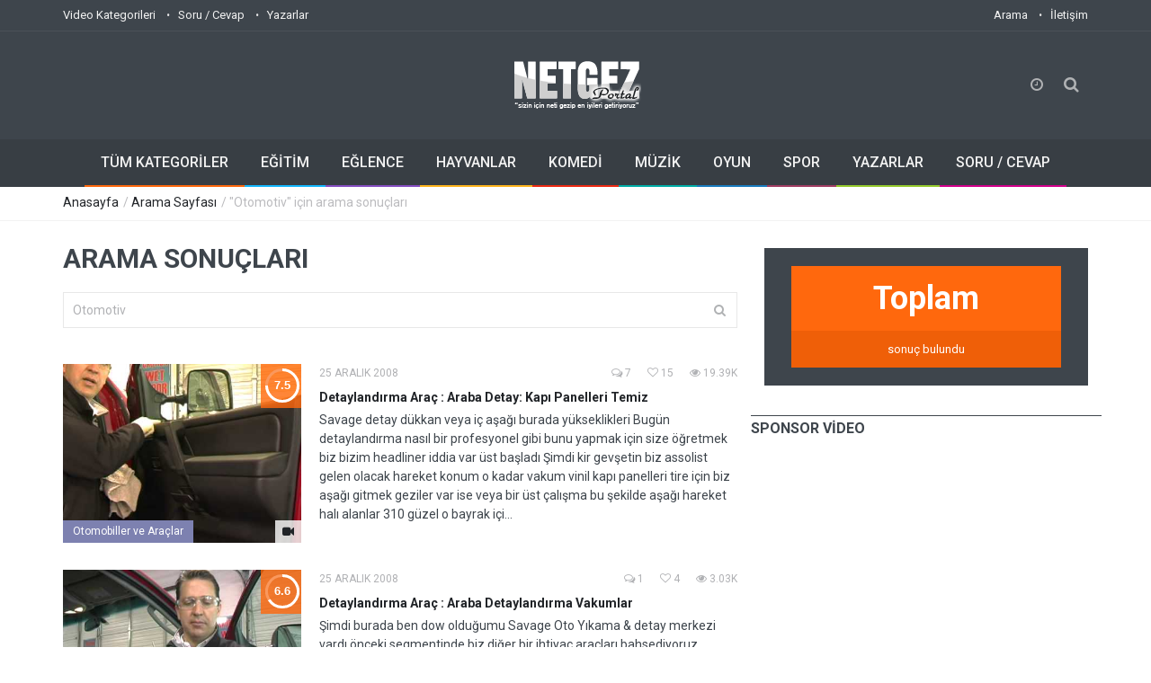

--- FILE ---
content_type: text/html; charset=UTF-8
request_url: https://www.netgez.com/arama/Otomotiv&s=7
body_size: 11573
content:
<!doctype html>
<!--[if IE 9 ]><html class="ie9" lang="en"><![endif]-->
<!--[if (gt IE 9)|!(IE)]><!--><html xmlns="https://www.w3.org/1999/xhtml" lang="tr" xml:lang="tr"><!--<![endif]-->
<head>
  <link rel="stylesheet" href="https://fonts.googleapis.com/css?family=Roboto:400,500,700&subset=latin,latin-ext">
  <title>Otomotiv kelimesi için Arama Sayfası Sayfa 7 | Netgez.com | Netgez.com</title>
  <meta name = "format-detection" content = "telephone=no" />
  <meta charset="utf-8">
  <meta name="viewport" content="width=device-width, initial-scale=1.0, maximum-scale=1.0, user-scalable=no">
  <meta name="description" content="Otomotiv kelimesi için Arama Sayfası Sayfa 7 | Netgez.com" />
  <meta name="keywords" content="Arama, içerik bul, kaynak bul, video ara, soru cevap bul" />
  <meta property="og:title" content="Otomotiv kelimesi için Arama Sayfası Sayfa 7 | Netgez.com" /> 
  <meta property="og:type" content="article" /> 
  <meta property="og:locale" content="tr_TR" />
  <meta property="og:image" content="https://video.netgez.com/video/images/logo.png" />
  <meta property="og:url" content="https://www.netgez.com/arama/Otomotiv&s=7" /> 
  <meta property="og:site_name" content="Netgez.com"/> 
  <meta property="og:description" content="Otomotiv kelimesi için Arama Sayfası Sayfa 7 | Netgez.com" /> 
  
  <link rel="apple-touch-icon" sizes="57x57" href="https://video.netgez.com/video/images/favicon/apple-icon-57x57.png">
  <link rel="apple-touch-icon" sizes="60x60" href="https://video.netgez.com/video/images/favicon/apple-icon-60x60.png">
  <link rel="apple-touch-icon" sizes="72x72" href="https://video.netgez.com/video/images/favicon/apple-icon-72x72.png">
  <link rel="apple-touch-icon" sizes="76x76" href="https://video.netgez.com/video/images/favicon/apple-icon-76x76.png">
  <link rel="apple-touch-icon" sizes="114x114" href="https://video.netgez.com/video/images/favicon/apple-icon-114x114.png">
  <link rel="apple-touch-icon" sizes="120x120" href="https://video.netgez.com/video/images/favicon/apple-icon-120x120.png">
  <link rel="apple-touch-icon" sizes="144x144" href="https://video.netgez.com/video/images/favicon/apple-icon-144x144.png">
  <link rel="apple-touch-icon" sizes="152x152" href="https://video.netgez.com/video/images/favicon/apple-icon-152x152.png">
  <link rel="apple-touch-icon" sizes="180x180" href="https://video.netgez.com/video/images/favicon/apple-icon-180x180.png">
  <link rel="icon" type="image/png" sizes="192x192"  href="https://video.netgez.com/video/images/favicon/android-icon-192x192.png">
  <link rel="icon" type="image/png" sizes="32x32" href="https://video.netgez.com/video/images/favicon/favicon-32x32.png">
  <link rel="icon" type="image/png" sizes="96x96" href="https://video.netgez.com/video/images/favicon/favicon-96x96.png">
  <link rel="icon" type="image/png" sizes="16x16" href="https://video.netgez.com/video/images/favicon/favicon-16x16.png">
  <link rel="manifest" href="https://video.netgez.com/video/images/favicon/manifest.json">
  <meta name="msapplication-TileColor" content="#ffffff">
  <meta name="msapplication-TileImage" content="https://video.netgez.com/video/images/favicon/ms-icon-144x144.png">
  <meta name="theme-color" content="#ffffff">

  <link rel="stylesheet" type="text/css" media="all" href="https://video.netgez.com/video/css/bootstrap.min.css">
  <link rel="stylesheet" type="text/css" media="all" href="https://video.netgez.com/video/css/style.css">
  <link rel="stylesheet" href="https://video.netgez.com/video/css/font-awesome.min.css">
  <link rel="stylesheet" type="text/css" media="all" href="https://video.netgez.com/video/css/responsive.css">
  <link rel="stylesheet" type="text/css" media="all" href="https://video.netgez.com/video/css/owl.carousel.css">
  <script src="https://video.netgez.com/video/js/jquery.modernizr.js"></script>
  <script type="text/jscript">
		  function rem(s)
		  {
				$.post("/temizle/"+s,function(data){
			 });
		 };
	</script>
 <style>
	@font-face{font-family:'FontAwesome';src:url('/video/fonts/fontawesome-webfontba72.eot?v=4.0.3');src:url('video/fonts/fontawesome-webfontd41d.eot?#iefix&v=4.0.3') format('embedded-opentype'),url('/video/fonts/fontawesome-webfontba72.woff?v=4.0.3') format('woff'),url('/video/fonts/fontawesome-webfontba72.ttf?v=4.0.3') format('truetype'),url('/video/fonts/fontawesome-webfontba72.svg?v=4.0.3#fontawesomeregular') format('svg');font-weight:normal;font-style:normal}.fa{display:inline-block;font-family:FontAwesome;font-style:normal;font-weight:normal;line-height:1;-webkit-font-smoothing:antialiased;-moz-osx-font-smoothing:grayscale}
	</style>
    <script src='/video/js/google-prettify.js?autoload=true&amp;skin=default&amp;lang=css' defer='defer'></script><script async src="//pagead2.googlesyndication.com/pagead/js/adsbygoogle.js"></script>
<script>
  (adsbygoogle = window.adsbygoogle || []).push({
    google_ad_client: "ca-pub-7886088464878968",
    enable_page_level_ads: true
  });
</script> 
</head>
<body class="wide_layout">
<script async src="https://www.googletagmanager.com/gtag/js?id=G-20C3BLL5XZ"></script>
<script>
  window.dataLayer = window.dataLayer || [];
  function gtag(){dataLayer.push(arguments);}
  gtag('js', new Date());

  gtag('config', 'G-20C3BLL5XZ');
</script>
  <!--[if (lt IE 9) | IE 9]>
    <div class="ie_message_block">
      <div class="container">
        <div class="wrapper">
          <div class="clearfix"><i class="fa fa-exclamation-triangle f_left"></i><b>Dikkat!</b> Bu sayfa düzgün görüntülenmeyebilir. Eski bir Internet Explorer versiyonu kullanıyorsuunz. Daha hızlı, güvenli bir deneyim için.<a href="https://windows.microsoft.com/en-US/internet-explorer/products/ie/home?ocid=ie6_countdown_bannercode" class="button button_type_3 button_grey_light f_right" target="_blank">Günvelleme Yapın!</a></div>
        </div>
      </div>
    </div>
  <![endif]-->

  <!--cookie-->
  <!-- <div class="cookie">
          <div class="container">
            <div class="clearfix">
              <span>Bu websitesi çerezlerin açık olmasını gerektirmektedir, herhangi bir kişisel bilginiz saklanmamaktadır.</span>
              <div class="f_right"><a href="#" class="button button_type_3 button_orange">Çerezleri Kabul Et</a><a href="#" class="button button_type_3 button_grey_light">Detay Oku</a></div>
            </div>
          </div>
        </div>-->
  <div class="wrapper_container">

    <header role="banner" class="header header_2">
      <div class="h_top_part">
        <div class="container">
          <div class="row">
            <div class="col-xs-12">
              <div class="header_top mobile_menu">
                <nav>
                  <ul>
               	 	 <li><a href="https://video.netgez.com/kategoriler/">Video Kategorileri</a></li>
                 	 <li><a href="https://sorucevap.netgez.com/tumliste/">Soru / Cevap</a></li>
                     <li><a href="https://www.netgez.com/yazarlar/">Yazarlar</a></li>
                  </ul>
                </nav>
                <div class="login_block">
                  <ul>
                    <li class="lang_button">
                      <nav class="mobile_menu" style="float:right">
                  <ul>
                  	<li><a href="https://www.netgez.com/arama/">Arama</a></li>
                    <li><a href="https://www.netgez.com/iletisim">İletişim</a></li>
                  </ul>
                </nav>
                    </li>
                  </ul>
                </div>
              </div>
            </div>
          </div>
        </div>
      </div>
      <div class="h_bot_part">
        <div class="container">
          <div class="h_bot_part_container">
            <div class="col-lg-4 col-md-4 col-sm-4">
              <div class="login_block">
                <ul>
                  <li>
                  <g:plusone></g:plusone>
                    </li>
                    <li><iframe src="https://www.facebook.com/plugins/like.php?href=https://www.netgez.com&amp;send=false&amp;layout=button_count&amp;width=100&amp;show_faces=false&amp;action=like&amp;colorscheme=light&amp;font&amp;height=21" scrolling="no" frameborder="0" style="border:none; overflow:hidden; width:100px; height:21px; margin-top:17px; margin-left:-24px;" allowTransparency="true"></iframe>
                  </li>
                </ul>
              </div>
            </div>
            <div class="col-lg-4 col-md-4 col-sm-4">
              <div class="t_align_c">
                <a href="https://www.netgez.com" class="f_left logo"><img src="https://video.netgez.com/video/images/logo.png" alt="Netgez.com Logo" title="Anasayfaya git"></a>
              </div>
            </div>
            <div class="col-lg-4 col-md-4 col-sm-4">
            <div class="search-holder">
            <div class="search_box">
              <div class="shopping_button button_orange_hover">
                <button class="shop_button button">
                  <i class="fa fa-clock-o"></i>
                </button>
                <div class="shopping_cart">
                  <div class="sc_header"><b>Geçmiş Görüntülemeler</b></div>
                  <div class="products_list">
                    <ul>
                                          
                    </ul>
                  </div>

                  <div class="total_price">
                    <ul>
                      <li><span>Soru/Cevap:</span> <span>0</span></li>
                      <li><span>Videolar:</span><span>&nbsp;&nbsp;0</span></li>
                      <li><span>Toplam:</span>&nbsp;&nbsp;<span>0</span></li>
                    </ul>
                  </div>
                  <div class="sc_footer">
                    <button onClick="location.href='https://sorucevap.netgez.com/tumliste/'" class="button button_grey full_width">Soru / Cevaplar</button>
                    <button onClick="location.href='https://video.netgez.com/kategoriler/'" class="button button_orange full_width">Videolar</button>
                  </div>
                </div>
              </div>
              <button class="search_button button button_orange_hover">
                <i class="fa fa-search"></i>
              </button>
            </div>

            <div class="searchform_wrap">
              <div class="vc_child h_inherit relative">
                <form role="search" method="post" action="https://www.netgez.com/arama/">
                  <input type="text" name="ara" placeholder="Aramak istediğiniz kelimeyi yazıp entera basın">
                </form>
                <button class="close_search_form">
                  <i class="fa fa-times"></i>
                </button>
              </div>
            </div>
          </div>
              </div>
          </div>
        </div>
      </div>

      <div class="menu_wrap">
        <div class="container clearfix menu_border_wrap">

          <button id="menu_button">
              Menu
            </button>

          <nav role="navigation" class="main_menu menu_var2">  
            <ul>
              <li><a href="https://video.netgez.com/kategoriler/">TÜM KATEGORİLER<span class="plus"><i class="fa fa-plus-square-o"></i><i class="fa fa-minus-square-o"></i></span></a>

                <div class="sub_menu_wrap clearfix">
                <div>
                    <ul>
                <li><a href="https://video.netgez.com/kategori/bilim-ve-teknoloji/">Bilim ve Teknoloji</a></li><li><a href="https://video.netgez.com/kategori/egitim/">Eğitim</a></li><li><a href="https://video.netgez.com/kategori/eglence/">Eğlence</a></li><li><a href="https://video.netgez.com/kategori/hayvanlar/">Hayvanlar</a></li><li><a href="https://video.netgez.com/kategori/film-ve-animasyon/">Film ve Animasyon</a></li><li><a href="https://video.netgez.com/kategori/haberler-ve-politika/">Haberler ve Politika</a></li><li><a href="https://video.netgez.com/kategori/kuruluslar-ve-aktivizm/">Kuruluşlar ve Aktivizm</a></li><li><a href="https://video.netgez.com/kategori/kisiler-ve-bloglar/">Kişiler ve Bloglar</a></li></ul>
                  </div>
                  <div>
                    <ul><li><a href="https://video.netgez.com/kategori/komedi/">Komedi</a></li><li><a href="https://video.netgez.com/kategori/muzik/">Müzik</a></li><li><a href="https://video.netgez.com/kategori/nasil-yapilir-ve-stil/">Nasıl Yapılır ve Stil</a></li><li><a href="https://video.netgez.com/kategori/otomobiller-ve-araclar/">Otomobiller ve Araçlar</a></li><li><a href="https://video.netgez.com/kategori/oyun/">Oyun</a></li><li><a href="https://video.netgez.com/kategori/seyahat-ve-etkinlikler/">Seyahat ve Etkinlikler</a></li><li><a href="https://video.netgez.com/kategori/spor/">Spor</a></li><li><a href="https://video.netgez.com/kategori/diger/">Diğer</a></li>                    </ul>
                  </div>
                </div>
              </li>
              <li><a href="https://video.netgez.com/kategori/egitim">EĞİTİM<span class="plus"><i class="fa fa-plus-square-o"></i><i class="fa fa-minus-square-o"></i></span></a>
                 
              </li>
              <li><a href="https://video.netgez.com/kategori/eglence">EĞLENCE<span class="plus"><i class="fa fa-plus-square-o"></i><i class="fa fa-minus-square-o"></i></span></a>
                 
              </li>
              <li><a href="https://video.netgez.com/kategori/hayvanlar">HAYVANLAR<span class="plus"><i class="fa fa-plus-square-o"></i><i class="fa fa-minus-square-o"></i></span></a>
                 
              </li>
              <li><a href="https://video.netgez.com/kategori/komedi">KOMEDİ<span class="plus"><i class="fa fa-plus-square-o"></i><i class="fa fa-minus-square-o"></i></span></a>                
              </li>
              
              <li><a href="https://video.netgez.com/kategori/muzik">MÜZİK<span class="plus"><i class="fa fa-plus-square-o"></i><i class="fa fa-minus-square-o"></i></span></a>               
              </li>
              
              <li><a href="https://video.netgez.com/kategori/oyun">OYUN<span class="plus"><i class="fa fa-plus-square-o"></i><i class="fa fa-minus-square-o"></i></span></a>                
              </li>
              
              <li><a href="https://video.netgez.com/kategori/spor">SPOR<span class="plus"><i class="fa fa-plus-square-o"></i><i class="fa fa-minus-square-o"></i></span></a>                
              </li>
              
              <li><a href="https://video.netgez.com/yazarlar/">YAZARLAR<span class="plus"><i class="fa fa-plus-square-o"></i><i class="fa fa-minus-square-o"></i></span></a>                
              </li>
              
              <li><a href="https://sorucevap.netgez.com/tumliste/">SORU / CEVAP<span class="plus"><i class="fa fa-plus-square-o"></i><i class="fa fa-minus-square-o"></i></span></a>                
              </li>
            </ul>
          </nav>
        </div>
      </div>
    </header></html><div class="breadcrumb">
      <div class="container">
        <div>
          <span><a href="#">Anasayfa</a></span> / <span><a href="https://video.netgez.com/video/arama/">Arama Sayfası</a></span> / "Otomotiv" için arama sonuçları        </div>
      </div>
    </div>

        <div class="content">
      <div class="container">
        <div class="row">
          <div class="col-lg-8 col-md-8 col-sm-12">
            <div class="section">
              <h2 class="section_title section_title_big">Arama Sonuçları</h2>

              <form action="https://video.netgez.com/video/arama/" class="search" method="post">
                <input value="Otomotiv" type="text" name="ara" placeholder="Ara">
                <button class=""><i class="fa fa-search"></i></button>
              </form>
            </div>
            <ul class="vertical_list type2">
            
            <li class="clearfix">
                <div class="scale_image_container">
                  <a href="https://video.netgez.com/detaylandirma-arac--araba-detay-kapi-panelleri-temiz-" title="Detaylandırma Araç : Araba Detay: Kapı Panelleri Temiz " alt="Detaylandırma Araç : Araba Detay: Kapı Panelleri Temiz "><img src="https://video.netgez.com/video/images/thumbs/videolar/2008-12-25/1/detaylandirma-arac--araba-detay-kapi-panelleri-temiz-_1_85820.jpg" class="scale_image"></a>
                  <div class="post_image_buttons">
                    <a href="https://video.netgez.com/kategori/otomobiller-ve-araclar/" class="button banner_button oto" title="Otomobiller ve Araçlar Kategori Sayfası">Otomobiller ve Araçlar</a>
                    <a href="https://video.netgez.com/detaylandirma-arac--araba-detay-kapi-panelleri-temiz-" class="icon_box">
                      <i class="fa fa-video-camera" title="Detaylandırma Araç : Araba Detay: Kapı Panelleri Temiz "></i>
                    </a>
                  </div>
                  <div class="canvas canvas_small">
                    <div class="circle" id="circles-1"></div>
                    <br />
                  </div>
                </div>
                <div class="wrapper">
                  <div class="clearfix">
                    <div class="f_left">
                      <div class="event_date">25 Aralık 2008</div>
                    </div>
                    <div class="f_right event_info">
                     <a href="#" title="7 yorum">
                        <i class="fa fa-comments-o d_inline_m m_right_3"></i> 
                        <span>7</span>
                      </a>
                      <a href="#"title="15 olumlu">
                        <i class="fa fa fa-heart-o d_inline_m m_right_3"></i> 
                        <span>15</span>
                      </a>
                      <a href="#" title="19,393 görüntüleme">
                        <i class="fa fa-eye d_inline_m m_right_3"></i> 
                        <span>19.39K</span>
                      </a>
                    </div>
                  </div>
                  <div class="post_text">
                    <h4 class="post_title"><a href="https://video.netgez.com/detaylandirma-arac--araba-detay-kapi-panelleri-temiz-">Detaylandırma Araç : Araba Detay: Kapı Panelleri Temiz </a></h4>
                    <p>Savage detay dükkan veya iç aşağı burada yükseklikleri  Bugün detaylandırma nasıl bir profesyonel gibi bunu yapmak için size öğretmek  biz bizim headliner iddia var üst başladı  Şimdi kir gevşetin biz assolist gelen olacak hareket konum o kadar vakum  vinil kapı panelleri tire için  biz aşağı gitmek geziler var ise veya bir üst çalışma bu şekilde aşağı hareket  halı alanlar  310 güzel o bayrak içi...</p>
                  </div>
                </div>
              </li><li class="clearfix">
                <div class="scale_image_container">
                  <a href="https://video.netgez.com/detaylandirma-arac--araba-detaylandirma-vakumlar" title="Detaylandırma Araç : Araba Detaylandırma Vakumlar" alt="Detaylandırma Araç : Araba Detaylandırma Vakumlar"><img src="https://video.netgez.com/video/images/thumbs/videolar/2008-12-25/1/detaylandirma-arac--araba-detaylandirma-vakumlar_1_85821.jpg" class="scale_image"></a>
                  <div class="post_image_buttons">
                    <a href="https://video.netgez.com/kategori/otomobiller-ve-araclar/" class="button banner_button oto" title="Otomobiller ve Araçlar Kategori Sayfası">Otomobiller ve Araçlar</a>
                    <a href="https://video.netgez.com/detaylandirma-arac--araba-detaylandirma-vakumlar" class="icon_box">
                      <i class="fa fa-video-camera" title="Detaylandırma Araç : Araba Detaylandırma Vakumlar"></i>
                    </a>
                  </div>
                  <div class="canvas canvas_small">
                    <div class="circle" id="circles-2"></div>
                    <br />
                  </div>
                </div>
                <div class="wrapper">
                  <div class="clearfix">
                    <div class="f_left">
                      <div class="event_date">25 Aralık 2008</div>
                    </div>
                    <div class="f_right event_info">
                     <a href="#" title="1 yorum">
                        <i class="fa fa-comments-o d_inline_m m_right_3"></i> 
                        <span>1</span>
                      </a>
                      <a href="#"title="4 olumlu">
                        <i class="fa fa fa-heart-o d_inline_m m_right_3"></i> 
                        <span>4</span>
                      </a>
                      <a href="#" title="3,027 görüntüleme">
                        <i class="fa fa-eye d_inline_m m_right_3"></i> 
                        <span>3.03K</span>
                      </a>
                    </div>
                  </div>
                  <div class="post_text">
                    <h4 class="post_title"><a href="https://video.netgez.com/detaylandirma-arac--araba-detaylandirma-vakumlar">Detaylandırma Araç : Araba Detaylandırma Vakumlar</a></h4>
                    <p>Şimdi burada ben dow olduğumu Savage Oto Yıkama &amp; detay merkezi vardı  önceki segmentinde biz diğer bir ihtiyaç araçları bahsediyoruz  söylüyorum kritik araçlar  Aracınızın iç burada bir vakum var  Güçlü emiş I ile ve iyi vakum  ve bu destek bir çatlak aracı olması bir pençe için farklı tüm var  biz bir araba ve ben bahsediyorum araba zorunda kalacaksın ben de etmeyeceğim yapın  İlk aşkın elim...</p>
                  </div>
                </div>
              </li><li class="clearfix">
                <div class="scale_image_container">
                  <a href="https://video.netgez.com/detaylandirma-arac--araba-calisma-alanlari-ayrintili-" title="Detaylandırma Araç : Araba Çalışma Alanları Ayrıntılı " alt="Detaylandırma Araç : Araba Çalışma Alanları Ayrıntılı "><img src="https://video.netgez.com/video/images/thumbs/videolar/2008-12-25/1/detaylandirma-arac--araba-calisma-alanlari-ayrintili-_1_85822.jpg" class="scale_image"></a>
                  <div class="post_image_buttons">
                    <a href="https://video.netgez.com/kategori/otomobiller-ve-araclar/" class="button banner_button oto" title="Otomobiller ve Araçlar Kategori Sayfası">Otomobiller ve Araçlar</a>
                    <a href="https://video.netgez.com/detaylandirma-arac--araba-calisma-alanlari-ayrintili-" class="icon_box">
                      <i class="fa fa-video-camera" title="Detaylandırma Araç : Araba Çalışma Alanları Ayrıntılı "></i>
                    </a>
                  </div>
                  <div class="canvas canvas_small">
                    <div class="circle" id="circles-3"></div>
                    <br />
                  </div>
                </div>
                <div class="wrapper">
                  <div class="clearfix">
                    <div class="f_left">
                      <div class="event_date">25 Aralık 2008</div>
                    </div>
                    <div class="f_right event_info">
                     <a href="#" title="0 yorum">
                        <i class="fa fa-comments-o d_inline_m m_right_3"></i> 
                        <span>0</span>
                      </a>
                      <a href="#"title="0 olumlu">
                        <i class="fa fa fa-heart-o d_inline_m m_right_3"></i> 
                        <span>0</span>
                      </a>
                      <a href="#" title="1,023 görüntüleme">
                        <i class="fa fa-eye d_inline_m m_right_3"></i> 
                        <span>1.02K</span>
                      </a>
                    </div>
                  </div>
                  <div class="post_text">
                    <h4 class="post_title"><a href="https://video.netgez.com/detaylandirma-arac--araba-calisma-alanlari-ayrintili-">Detaylandırma Araç : Araba Çalışma Alanları Ayrıntılı </a></h4>
                    <p>Burada biz bu araçları hakkında konuştuk firehouse araba yıkama aşağı değilim  farklı şeyler bir profesyonel gibi detay iç araba gerekli  segmentine restore yani aslında bunu ama hakkında konuşmak istiyorum nasıl  konum  istiyorum emin olun size kadar net olan araba açabileceğiniz bir yer var  tüm erişim  Dört kapı gövde motor bölmesi senin olacağını kazanç  üzerinde çalışmak  Ben emin elektrik va...</p>
                  </div>
                </div>
              </li><li class="clearfix">
                <div class="scale_image_container">
                  <a href="https://video.netgez.com/detaylandirma-arac--araba-detay-silikon-urun-uyarilari" title="Detaylandırma Araç : Araba Detay: Silikon Ürün Uyarıları" alt="Detaylandırma Araç : Araba Detay: Silikon Ürün Uyarıları"><img src="https://video.netgez.com/video/images/thumbs/videolar/2008-12-25/1/detaylandirma-arac--araba-detay-silikon-urun-uyarilari_1_85823.jpg" class="scale_image"></a>
                  <div class="post_image_buttons">
                    <a href="https://video.netgez.com/kategori/otomobiller-ve-araclar/" class="button banner_button oto" title="Otomobiller ve Araçlar Kategori Sayfası">Otomobiller ve Araçlar</a>
                    <a href="https://video.netgez.com/detaylandirma-arac--araba-detay-silikon-urun-uyarilari" class="icon_box">
                      <i class="fa fa-video-camera" title="Detaylandırma Araç : Araba Detay: Silikon Ürün Uyarıları"></i>
                    </a>
                  </div>
                  <div class="canvas canvas_small">
                    <div class="circle" id="circles-4"></div>
                    <br />
                  </div>
                </div>
                <div class="wrapper">
                  <div class="clearfix">
                    <div class="f_left">
                      <div class="event_date">25 Aralık 2008</div>
                    </div>
                    <div class="f_right event_info">
                     <a href="#" title="2 yorum">
                        <i class="fa fa-comments-o d_inline_m m_right_3"></i> 
                        <span>2</span>
                      </a>
                      <a href="#"title="4 olumlu">
                        <i class="fa fa fa-heart-o d_inline_m m_right_3"></i> 
                        <span>4</span>
                      </a>
                      <a href="#" title="1,394 görüntüleme">
                        <i class="fa fa-eye d_inline_m m_right_3"></i> 
                        <span>1.39K</span>
                      </a>
                    </div>
                  </div>
                  <div class="post_text">
                    <h4 class="post_title"><a href="https://video.netgez.com/detaylandirma-arac--araba-detay-silikon-urun-uyarilari">Detaylandırma Araç : Araba Detay: Silikon Ürün Uyarıları</a></h4>
                    <p>Nerede yapıyor onun korkunç firehouse detay dükkanı  nasıl bir profesyonel gibi bunu yapmak için size öğretmek iç detay onu iddia  Biz çizgi büyük bölgeleri koltuk soyunma hakkında biraz konuştuk  Konsolos  ya ben hızlı güvenlik ipucu saç işaret etmek istiyorum var  Ben erken fren pedalı, gaz pedalı iddia ediyorum  Silikon ve silikon kaygan bu pansuman ürünler  soyguncu aşk silikon o lastik yumuşa...</p>
                  </div>
                </div>
              </li><li class="clearfix">
                <div class="scale_image_container">
                  <a href="https://video.netgez.com/detaylandirma-arac--araba-fircalari-detay-" title="Detaylandırma Araç : Araba Fırçaları Detay " alt="Detaylandırma Araç : Araba Fırçaları Detay "><img src="https://video.netgez.com/video/images/thumbs/videolar/2008-12-25/1/detaylandirma-arac--araba-fircalari-detay-_1_85824.jpg" class="scale_image"></a>
                  <div class="post_image_buttons">
                    <a href="https://video.netgez.com/kategori/otomobiller-ve-araclar/" class="button banner_button oto" title="Otomobiller ve Araçlar Kategori Sayfası">Otomobiller ve Araçlar</a>
                    <a href="https://video.netgez.com/detaylandirma-arac--araba-fircalari-detay-" class="icon_box">
                      <i class="fa fa-video-camera" title="Detaylandırma Araç : Araba Fırçaları Detay "></i>
                    </a>
                  </div>
                  <div class="canvas canvas_small">
                    <div class="circle" id="circles-5"></div>
                    <br />
                  </div>
                </div>
                <div class="wrapper">
                  <div class="clearfix">
                    <div class="f_left">
                      <div class="event_date">25 Aralık 2008</div>
                    </div>
                    <div class="f_right event_info">
                     <a href="#" title="0 yorum">
                        <i class="fa fa-comments-o d_inline_m m_right_3"></i> 
                        <span>0</span>
                      </a>
                      <a href="#"title="0 olumlu">
                        <i class="fa fa fa-heart-o d_inline_m m_right_3"></i> 
                        <span>0</span>
                      </a>
                      <a href="#" title="2,193 görüntüleme">
                        <i class="fa fa-eye d_inline_m m_right_3"></i> 
                        <span>2.19K</span>
                      </a>
                    </div>
                  </div>
                  <div class="post_text">
                    <h4 class="post_title"><a href="https://video.netgez.com/detaylandirma-arac--araba-fircalari-detay-">Detaylandırma Araç : Araba Fırçaları Detay </a></h4>
                    <p>Bahsettiğim firehouse detay dükkanı şüphe varsa nasıl detay içini etmek  Bir profesyonel gibi araba  istiyorum, özellikle fırçalar bu segmentte araçlar hakkında konuşmak  önemli bir unsur var  arabanın içinde iddia edebilmek için size Los hakkına sahip olması  Ben ve fırçalar veya kaldırma  Arazi kir enkaz biz sıkı notları ve çatlaklarını alıyoruz  ve ve uygun araçları olmadan bu hatta bazıları iç...</p>
                  </div>
                </div>
              </li></ul>
            <div class="section section_4 t_align_c">
              <script async src="//pagead2.googlesyndication.com/pagead/js/adsbygoogle.js"></script>
<!-- Esnek -->
<ins class="adsbygoogle"
     style="display:block"
     data-ad-client="ca-pub-7886088464878968"
     data-ad-slot="3911518671"
     data-ad-format="auto"></ins>
<script>
(adsbygoogle = window.adsbygoogle || []).push({});
</script></div>
            <ul class="vertical_list div"><li class="clearfix">
                <div class="scale_image_container">
                  <a href="https://video.netgez.com/detaylandirma-arac--araba-detay-silikon-urunleri-uygula-" title="Detaylandırma Araç : Araba Detay: Silikon Ürünleri Uygula " alt="Detaylandırma Araç : Araba Detay: Silikon Ürünleri Uygula "><img src="https://video.netgez.com/video/images/thumbs/videolar/2008-12-25/1/detaylandirma-arac--araba-detay-silikon-urunleri-uygula-_1_85825.jpg" class="scale_image"></a>
                  <div class="post_image_buttons">
                    <a href="https://video.netgez.com/kategori/otomobiller-ve-araclar/" class="button banner_button oto" title="Otomobiller ve Araçlar Kategori Sayfası">Otomobiller ve Araçlar</a>
                    <a href="https://video.netgez.com/detaylandirma-arac--araba-detay-silikon-urunleri-uygula-" class="icon_box">
                      <i class="fa fa-video-camera" title="Detaylandırma Araç : Araba Detay: Silikon Ürünleri Uygula "></i>
                    </a>
                  </div>
                  <div class="canvas canvas_small">
                    <div class="circle" id="circles-6"></div>
                    <br />
                  </div>
                </div>
                <div class="wrapper">
                  <div class="clearfix">
                    <div class="f_left">
                      <div class="event_date">25 Aralık 2008</div>
                    </div>
                    <div class="f_right event_info">
                     <a href="#" title="2 yorum">
                        <i class="fa fa-comments-o d_inline_m m_right_3"></i> 
                        <span>2</span>
                      </a>
                      <a href="#"title="2 olumlu">
                        <i class="fa fa fa-heart-o d_inline_m m_right_3"></i> 
                        <span>2</span>
                      </a>
                      <a href="#" title="6,091 görüntüleme">
                        <i class="fa fa-eye d_inline_m m_right_3"></i> 
                        <span>6.09K</span>
                      </a>
                    </div>
                  </div>
                  <div class="post_text">
                    <h4 class="post_title"><a href="https://video.netgez.com/detaylandirma-arac--araba-detay-silikon-urunleri-uygula-">Detaylandırma Araç : Araba Detay: Silikon Ürünleri Uygula </a></h4>
                    <p>Ben Savage detay dükkanında burada aşağı ve biz sadece var  arabanın içini temizlerken tamamlanan lotta eğitim tartışması  Şimdi hareket istediklerini duyuyorum araba yapmak sığırlar son adım  Sadece yeni benziyor pop  Araba bu kadar bir her şeyi parlak olduğunu biliyorum fabrika ve parlak çıkıyor  temiz  insanların detaya bir olarak ödüyoruz veya almak için çalışıyoruz gerçekten var  geri yeni gö...</p>
                  </div>
                </div>
              </li><li class="clearfix">
                <div class="scale_image_container">
                  <a href="https://video.netgez.com/detaylandirma-arac--araba-detay-panel-uzerindeki-cizikler-kaldirabilir-" title="Detaylandırma Araç : Araba Detay: Panel Üzerindeki Çizikler Kaldırabilir " alt="Detaylandırma Araç : Araba Detay: Panel Üzerindeki Çizikler Kaldırabilir "><img src="https://video.netgez.com/video/images/thumbs/videolar/2008-12-25/1/detaylandirma-arac--araba-detay-panel-uzerindeki-cizikler-kaldirabilir-_1_85826.jpg" class="scale_image"></a>
                  <div class="post_image_buttons">
                    <a href="https://video.netgez.com/kategori/otomobiller-ve-araclar/" class="button banner_button oto" title="Otomobiller ve Araçlar Kategori Sayfası">Otomobiller ve Araçlar</a>
                    <a href="https://video.netgez.com/detaylandirma-arac--araba-detay-panel-uzerindeki-cizikler-kaldirabilir-" class="icon_box">
                      <i class="fa fa-video-camera" title="Detaylandırma Araç : Araba Detay: Panel Üzerindeki Çizikler Kaldırabilir "></i>
                    </a>
                  </div>
                  <div class="canvas canvas_small">
                    <div class="circle" id="circles-7"></div>
                    <br />
                  </div>
                </div>
                <div class="wrapper">
                  <div class="clearfix">
                    <div class="f_left">
                      <div class="event_date">25 Aralık 2008</div>
                    </div>
                    <div class="f_right event_info">
                     <a href="#" title="1 yorum">
                        <i class="fa fa-comments-o d_inline_m m_right_3"></i> 
                        <span>1</span>
                      </a>
                      <a href="#"title="12 olumlu">
                        <i class="fa fa fa-heart-o d_inline_m m_right_3"></i> 
                        <span>12</span>
                      </a>
                      <a href="#" title="18,831 görüntüleme">
                        <i class="fa fa-eye d_inline_m m_right_3"></i> 
                        <span>18.83K</span>
                      </a>
                    </div>
                  </div>
                  <div class="post_text">
                    <h4 class="post_title"><a href="https://video.netgez.com/detaylandirma-arac--araba-detay-panel-uzerindeki-cizikler-kaldirabilir-">Detaylandırma Araç : Araba Detay: Panel Üzerindeki Çizikler Kaldırabilir </a></h4>
                    <p>Evet biz odaklanıyoruz Savage Oto Yıkama &amp; detay merkezi konum  profesyoneller gibi iç arabada detay şeyler biz neyiz  bulmak  zorlu alan araba şu ancak sayı süresi sürücüsü ve dışarı alır çünkü  araba, özellikle sürücü tarafındaki eşikleri  Bu kimse burada kara eşik nispeten yeni bir araba  Ben otomobillerde özellikle bulduğunuzda ama kadınlar sürücü olduğunu  yüksek topuklu ayakkabılarını se...</p>
                  </div>
                </div>
              </li><li class="clearfix">
                <div class="scale_image_container">
                  <a href="https://video.netgez.com/detaylandirma-arac--araba-havlu-detaylandirma-" title="Detaylandırma Araç : Araba Havlu Detaylandırma " alt="Detaylandırma Araç : Araba Havlu Detaylandırma "><img src="https://video.netgez.com/video/images/thumbs/videolar/2008-12-25/1/detaylandirma-arac--araba-havlu-detaylandirma-_1_85827.jpg" class="scale_image"></a>
                  <div class="post_image_buttons">
                    <a href="https://video.netgez.com/kategori/otomobiller-ve-araclar/" class="button banner_button oto" title="Otomobiller ve Araçlar Kategori Sayfası">Otomobiller ve Araçlar</a>
                    <a href="https://video.netgez.com/detaylandirma-arac--araba-havlu-detaylandirma-" class="icon_box">
                      <i class="fa fa-video-camera" title="Detaylandırma Araç : Araba Havlu Detaylandırma "></i>
                    </a>
                  </div>
                  <div class="canvas canvas_small">
                    <div class="circle" id="circles-8"></div>
                    <br />
                  </div>
                </div>
                <div class="wrapper">
                  <div class="clearfix">
                    <div class="f_left">
                      <div class="event_date">25 Aralık 2008</div>
                    </div>
                    <div class="f_right event_info">
                     <a href="#" title="0 yorum">
                        <i class="fa fa-comments-o d_inline_m m_right_3"></i> 
                        <span>0</span>
                      </a>
                      <a href="#"title="1 olumlu">
                        <i class="fa fa fa-heart-o d_inline_m m_right_3"></i> 
                        <span>1</span>
                      </a>
                      <a href="#" title="1,453 görüntüleme">
                        <i class="fa fa-eye d_inline_m m_right_3"></i> 
                        <span>1.45K</span>
                      </a>
                    </div>
                  </div>
                  <div class="post_text">
                    <h4 class="post_title"><a href="https://video.netgez.com/detaylandirma-arac--araba-havlu-detaylandirma-">Detaylandırma Araç : Araba Havlu Detaylandırma </a></h4>
                    <p>Nasıl dışarı işe firehouse detay dükkanı bahsedeceğiz  Ben detaylı bir profesyonel gibi iç araba  araçlar hakkında başka şeyler ve temizlik neyi gerektiğini asla can  Uygun havlu yeterli hizmet var  Biz içerideki bu parçayı temizlemek gibi bugün kulüpler  Biz var ve aplikatörler bir yığın var ettik  ve mevcut havlu ben bu havlu uygulamaları için bize izin verebilir değilim  koşullar onun biraz tem...</p>
                  </div>
                </div>
              </li><li class="clearfix">
                <div class="scale_image_container">
                  <a href="https://video.netgez.com/detaylandirma-arac--araba-hali-sikma-detaylandirma-" title="Detaylandırma Araç : Araba Halı Sıkma Detaylandırma " alt="Detaylandırma Araç : Araba Halı Sıkma Detaylandırma "><img src="https://video.netgez.com/video/images/thumbs/videolar/2008-12-25/1/detaylandirma-arac--araba-hali-sikma-detaylandirma-_1_85828.jpg" class="scale_image"></a>
                  <div class="post_image_buttons">
                    <a href="https://video.netgez.com/kategori/otomobiller-ve-araclar/" class="button banner_button oto" title="Otomobiller ve Araçlar Kategori Sayfası">Otomobiller ve Araçlar</a>
                    <a href="https://video.netgez.com/detaylandirma-arac--araba-hali-sikma-detaylandirma-" class="icon_box">
                      <i class="fa fa-video-camera" title="Detaylandırma Araç : Araba Halı Sıkma Detaylandırma "></i>
                    </a>
                  </div>
                  <div class="canvas canvas_small">
                    <div class="circle" id="circles-9"></div>
                    <br />
                  </div>
                </div>
                <div class="wrapper">
                  <div class="clearfix">
                    <div class="f_left">
                      <div class="event_date">25 Aralık 2008</div>
                    </div>
                    <div class="f_right event_info">
                     <a href="#" title="7 yorum">
                        <i class="fa fa-comments-o d_inline_m m_right_3"></i> 
                        <span>7</span>
                      </a>
                      <a href="#"title="2 olumlu">
                        <i class="fa fa fa-heart-o d_inline_m m_right_3"></i> 
                        <span>2</span>
                      </a>
                      <a href="#" title="12,731 görüntüleme">
                        <i class="fa fa-eye d_inline_m m_right_3"></i> 
                        <span>12.73K</span>
                      </a>
                    </div>
                  </div>
                  <div class="post_text">
                    <h4 class="post_title"><a href="https://video.netgez.com/detaylandirma-arac--araba-hali-sikma-detaylandirma-">Detaylandırma Araç : Araba Halı Sıkma Detaylandırma </a></h4>
                    <p>Savage detay merkezi bir arabanın içine atlama raxit bu şüphe  Yaz personeli hemen üzerinde halı döşeme iddia ediyor  Ben halı çıkarıcı burada elimde tutuyorum zaman  kimse gerçekten istemek Burada önemli öğesi üzerinde ana üniteyi var senin  döşemelik ve halı iddia  şimdi bu birçok kişi var bir şey değil onların  Onların Garaj dükkanda biri olabilir onlar için kira hazır olduğunuzda  Bir de yerel...</p>
                  </div>
                </div>
              </li><li class="clearfix">
                <div class="scale_image_container">
                  <a href="https://video.netgez.com/detaylandirma-arac--araba-detay-vakum-hali" title="Detaylandırma Araç : Araba Detay: Vakum Halı" alt="Detaylandırma Araç : Araba Detay: Vakum Halı"><img src="https://video.netgez.com/video/images/thumbs/videolar/2008-12-25/1/detaylandirma-arac--araba-detay-vakum-hali_1_85829.jpg" class="scale_image"></a>
                  <div class="post_image_buttons">
                    <a href="https://video.netgez.com/kategori/otomobiller-ve-araclar/" class="button banner_button oto" title="Otomobiller ve Araçlar Kategori Sayfası">Otomobiller ve Araçlar</a>
                    <a href="https://video.netgez.com/detaylandirma-arac--araba-detay-vakum-hali" class="icon_box">
                      <i class="fa fa-video-camera" title="Detaylandırma Araç : Araba Detay: Vakum Halı"></i>
                    </a>
                  </div>
                  <div class="canvas canvas_small">
                    <div class="circle" id="circles-10"></div>
                    <br />
                  </div>
                </div>
                <div class="wrapper">
                  <div class="clearfix">
                    <div class="f_left">
                      <div class="event_date">25 Aralık 2008</div>
                    </div>
                    <div class="f_right event_info">
                     <a href="#" title="1 yorum">
                        <i class="fa fa-comments-o d_inline_m m_right_3"></i> 
                        <span>1</span>
                      </a>
                      <a href="#"title="1 olumlu">
                        <i class="fa fa fa-heart-o d_inline_m m_right_3"></i> 
                        <span>1</span>
                      </a>
                      <a href="#" title="4,371 görüntüleme">
                        <i class="fa fa-eye d_inline_m m_right_3"></i> 
                        <span>4.37K</span>
                      </a>
                    </div>
                  </div>
                  <div class="post_text">
                    <h4 class="post_title"><a href="https://video.netgez.com/detaylandirma-arac--araba-detay-vakum-hali">Detaylandırma Araç : Araba Detay: Vakum Halı</a></h4>
                    <p>Şimdi sınıf bizi arayın şüphe biz arabanın içinde vakumlama konum  Görüşmeci profesyonel kolik nasıl detay bu segmentte  Ben hafta önceki bir bölümü ithalat vurguladı Lotsa ile iyi bir vakum var  emme  Üzgünüm şu anda bir toz buster var en sen almak mümkün olacak biliyorum  bazı şeyler gerçekten kadar zor olduğunu bana  ben oldum artık profesyonelce arabanızda oynamak arka koltuğa hareket  Ben bun...</p>
                  </div>
                </div>
              </li>            </ul>
            <div class="pagination_block"></div>          </div>
          <div class="col-lg-4 col-md-4 col-sm-12">
            <div class="section">
                        <div class="blog_rating_block clearfix">
                  <div style="width:100%">
                    <div class="result">
                      <h2>Toplam </h2>
                    </div>
                    <div class="rating_view">
                      <p>
                    sonuç bulundu
                    </p>                      
                    </div>
                  </div>
              </div>
                         <div class="row">

            <div style="height:33px"></div> 
            <h3 class="section_title">SPONSOR VİDEO</h3>
              <div class="t_align_c">
                <div class="iframe_video_container">
                 <iframe width="560" height="315" src="https://www.youtube.com/embed/w8C3XjRCC8k" frameborder="0" allowfullscreen></iframe>
                </div>
              </div>
            </div>            
            <div class="section_7">
              <h3 class="section_title">İLGİLİ YAZILAR</h3>
              <div class="tabs_content side_bar_tabs comment_tabs">
              <div id="tab-1">
                        <ul class="comments_list">
                          <li class="post_text">
                            <div class="comment_number">1</div>
                            <div class="wrapper">
                              <a href="https://sorucevap.netgez.com/nasil-git-otomotiv-55-yuklenebilir" title="Nasıl gıt OTOMOTİV-5.5 yüklenebilir?">
                                <h4>Nasıl gıt OTOMOTİV-5.5 yüklenebilir?...</h4>
                              </a>
                              <div class="event_date">23 EYLÜL 2010</div>
                            </div>
                          </li><li class="post_text">
                            <div class="comment_number">2</div>
                            <div class="wrapper">
                              <a href="https://sorucevap.netgez.com/nasil-otomotiv-7-bardak-kullanabilir-miyim" title="Nasıl Otomotiv-7 bardak kullanabilir miyim?">
                                <h4>Nasıl Otomotiv-7 bardak kullanabilir m...</h4>
                              </a>
                              <div class="event_date">15 Temmuz 2014</div>
                            </div>
                          </li><li class="post_text">
                            <div class="comment_number">3</div>
                            <div class="wrapper">
                              <a href="https://sorucevap.netgez.com/otomotiv-64-bit-kotu-elf-tercuman" title="Otomotiv-64 bit kötü ELF tercüman">
                                <h4>Otomotiv-64 bit kötü ELF tercüman...</h4>
                              </a>
                              <div class="event_date">30 Kasım 2011</div>
                            </div>
                          </li><li class="post_text">
                            <div class="comment_number">4</div>
                            <div class="wrapper">
                              <a href="https://sorucevap.netgez.com/otomotiv-baska-bir-mysql-daemon-zaten-ayni-unix-soket-ile-calisan" title="Otomotiv: Başka bir MySQL daemon zaten aynı unıx soket ile çalışan">
                                <h4>Otomotiv: Başka bir MySQL daemon zaten...</h4>
                              </a>
                              <div class="event_date">5 Aralık 2013</div>
                            </div>
                          </li><li class="post_text">
                            <div class="comment_number">5</div>
                            <div class="wrapper">
                              <a href="https://sorucevap.netgez.com/yuklemek-otomotiv-6-uzerinde-php-mcrypt" title="Yüklemek Otomotiv-6 üzerinde php-mcrypt">
                                <h4>Yüklemek Otomotiv-6 üzerinde php-mcryp...</h4>
                              </a>
                              <div class="event_date">14 HAZİRAN 2013</div>
                            </div>
                          </li>                        </ul>
                      </div>
                      </div>
            </div>
            <div class="section side_bar_reviews">
              <h3 class="section_title">İLGİLİ VİDEOLAR</h3>
              <ul>
            <li class="clearfix">
                  <div class="scale_image_container">
				   <a href="https://video.netgez.com/yeni-baslayanlar-icin-17-sftp-linux-egitimi"><img width="165" height="100" src="https://video.netgez.com/video/images/thumbs/videolar/2015-08-17/1/yeni-baslayanlar-icin-17-sftp-linux-egitimi_1_833.jpg" alt="Yeni Başlayanlar İçin - 17 - Sftp Linux Eğitimi" title="Yeni Başlayanlar İçin - 17 - Sftp Linux Eğitimi" class="scale_image"></a>
                    <div class="post_image_buttons">
					<a href="https://video.netgez.com/kategori/egitim/" class="button banner_button egt" title="Eğitim Kategori Sayfası">Eğitim</a>
                      <a href="https://video.netgez.com/yeni-baslayanlar-icin-17-sftp-linux-egitimi" class="icon_box" title="Yeni Başlayanlar İçin - 17 - Sftp Linux Eğitimi">
                        <i class="fa fa-video-camera"></i>
                      </a>
                    </div>
                  </div>
                  <div class="post_text">
                    <a href="https://video.netgez.com/yeni-baslayanlar-icin-17-sftp-linux-egitimi" title="Yeni Başlayanlar İçin - 17 - Sftp Linux Eğitimi"><h4>Yeni Başlayanlar İçin - 17 - Sftp Linux Eğitimi</h4></a>
                    <div class="event_date">17 AĞUSTOS 2015</div>
                  </div>
                </li><li class="clearfix">
                  <div class="scale_image_container">
				   <a href="https://video.netgez.com/linux-egitimi-icin-yeni-baslayanlar-18-bolumler"><img width="165" height="100" src="https://video.netgez.com/video/images/thumbs/videolar/2015-08-17/1/linux-egitimi-icin-yeni-baslayanlar-18-bolumler_1_834.jpg" alt="Linux Eğitimi İçin Yeni Başlayanlar - 18 - Bölümler" title="Linux Eğitimi İçin Yeni Başlayanlar - 18 - Bölümler" class="scale_image"></a>
                    <div class="post_image_buttons">
					<a href="https://video.netgez.com/kategori/egitim/" class="button banner_button egt" title="Eğitim Kategori Sayfası">Eğitim</a>
                      <a href="https://video.netgez.com/linux-egitimi-icin-yeni-baslayanlar-18-bolumler" class="icon_box" title="Linux Eğitimi İçin Yeni Başlayanlar - 18 - Bölümler">
                        <i class="fa fa-video-camera"></i>
                      </a>
                    </div>
                  </div>
                  <div class="post_text">
                    <a href="https://video.netgez.com/linux-egitimi-icin-yeni-baslayanlar-18-bolumler" title="Linux Eğitimi İçin Yeni Başlayanlar - 18 - Bölümler"><h4>Linux Eğitimi İçin Yeni Başlayanlar - 18 - Bölümler</h4></a>
                    <div class="event_date">17 AĞUSTOS 2015</div>
                  </div>
                </li><li class="clearfix">
                  <div class="scale_image_container">
				   <a href="https://video.netgez.com/linux-egitimi-bolumleri-ile-gparted-olusturma-yeni-baslayanlar-19-icin"><img width="165" height="100" src="https://video.netgez.com/video/images/thumbs/videolar/2015-08-17/1/linux-egitimi-bolumleri-ile-gparted-olusturma-yeni-baslayanlar-19-icin_1_835.jpg" alt="Linux Eğitimi Bölümleri İle Gparted Oluşturma Yeni Başlayanlar - 19 - İçin" title="Linux Eğitimi Bölümleri İle Gparted Oluşturma Yeni Başlayanlar - 19 - İçin" class="scale_image"></a>
                    <div class="post_image_buttons">
					<a href="https://video.netgez.com/kategori/egitim/" class="button banner_button egt" title="Eğitim Kategori Sayfası">Eğitim</a>
                      <a href="https://video.netgez.com/linux-egitimi-bolumleri-ile-gparted-olusturma-yeni-baslayanlar-19-icin" class="icon_box" title="Linux Eğitimi Bölümleri İle Gparted Oluşturma Yeni Başlayanlar - 19 - İçin">
                        <i class="fa fa-video-camera"></i>
                      </a>
                    </div>
                  </div>
                  <div class="post_text">
                    <a href="https://video.netgez.com/linux-egitimi-bolumleri-ile-gparted-olusturma-yeni-baslayanlar-19-icin" title="Linux Eğitimi Bölümleri İle Gparted Oluşturma Yeni Başlayanlar - 19 - İçin"><h4>Linux Eğitimi Bölümleri İle Gparted Oluşturma Yeni Başlayanlar - 19 - İçin</h4></a>
                    <div class="event_date">17 AĞUSTOS 2015</div>
                  </div>
                </li><li class="clearfix">
                  <div class="scale_image_container">
				   <a href="https://video.netgez.com/linux-egitimi-15-yeni-baslayanlar-icin-ssh-anahtar-kimlik-dogrulamasi"><img width="165" height="100" src="https://video.netgez.com/video/images/thumbs/videolar/2015-08-14/1/linux-egitimi-15-yeni-baslayanlar-icin-ssh-anahtar-kimlik-dogrulamasi_1_831.jpg" alt="Linux Eğitimi - 15 - Yeni Başlayanlar İçin Ssh Anahtar Kimlik Doğrulaması" title="Linux Eğitimi - 15 - Yeni Başlayanlar İçin Ssh Anahtar Kimlik Doğrulaması" class="scale_image"></a>
                    <div class="post_image_buttons">
					<a href="https://video.netgez.com/kategori/egitim/" class="button banner_button egt" title="Eğitim Kategori Sayfası">Eğitim</a>
                      <a href="https://video.netgez.com/linux-egitimi-15-yeni-baslayanlar-icin-ssh-anahtar-kimlik-dogrulamasi" class="icon_box" title="Linux Eğitimi - 15 - Yeni Başlayanlar İçin Ssh Anahtar Kimlik Doğrulaması">
                        <i class="fa fa-video-camera"></i>
                      </a>
                    </div>
                  </div>
                  <div class="post_text">
                    <a href="https://video.netgez.com/linux-egitimi-15-yeni-baslayanlar-icin-ssh-anahtar-kimlik-dogrulamasi" title="Linux Eğitimi - 15 - Yeni Başlayanlar İçin Ssh Anahtar Kimlik Doğrulaması"><h4>Linux Eğitimi - 15 - Yeni Başlayanlar İçin Ssh Anahtar Kimlik Doğrulaması</h4></a>
                    <div class="event_date">14 AĞUSTOS 2015</div>
                  </div>
                </li><li class="clearfix">
                  <div class="scale_image_container">
				   <a href="https://video.netgez.com/yeni-baslayanlar-16-sakatlar-sifre-giris-icin-linux-egitimi"><img width="165" height="100" src="https://video.netgez.com/video/images/thumbs/videolar/2015-08-14/1/yeni-baslayanlar-16-sakatlar-sifre-giris-icin-linux-egitimi_1_832.jpg" alt="Yeni Başlayanlar - 16 - Sakatlar Şifre Giriş İçin Linux Eğitimi" title="Yeni Başlayanlar - 16 - Sakatlar Şifre Giriş İçin Linux Eğitimi" class="scale_image"></a>
                    <div class="post_image_buttons">
					<a href="https://video.netgez.com/kategori/egitim/" class="button banner_button egt" title="Eğitim Kategori Sayfası">Eğitim</a>
                      <a href="https://video.netgez.com/yeni-baslayanlar-16-sakatlar-sifre-giris-icin-linux-egitimi" class="icon_box" title="Yeni Başlayanlar - 16 - Sakatlar Şifre Giriş İçin Linux Eğitimi">
                        <i class="fa fa-video-camera"></i>
                      </a>
                    </div>
                  </div>
                  <div class="post_text">
                    <a href="https://video.netgez.com/yeni-baslayanlar-16-sakatlar-sifre-giris-icin-linux-egitimi" title="Yeni Başlayanlar - 16 - Sakatlar Şifre Giriş İçin Linux Eğitimi"><h4>Yeni Başlayanlar - 16 - Sakatlar Şifre Giriş İçin Linux Eğitimi</h4></a>
                    <div class="event_date">14 AĞUSTOS 2015</div>
                  </div>
                </li><li class="clearfix">
                  <div class="scale_image_container">
				   <a href="https://video.netgez.com/linux-egitimi-9-yeni-baslayanlar-icin-saglama-toplami-kullanarak-dosyalari-dogrulamak"><img width="165" height="100" src="https://video.netgez.com/video/images/thumbs/videolar/2015-08-11/1/linux-egitimi-9-yeni-baslayanlar-icin-saglama-toplami-kullanarak-dosyalari-dogrulamak_1_825.jpg" alt="Linux Eğitimi - 9 - Yeni Başlayanlar İçin Sağlama Toplamı Kullanarak Dosyaları Doğrulamak" title="Linux Eğitimi - 9 - Yeni Başlayanlar İçin Sağlama Toplamı Kullanarak Dosyaları Doğrulamak" class="scale_image"></a>
                    <div class="post_image_buttons">
					<a href="https://video.netgez.com/kategori/egitim/" class="button banner_button egt" title="Eğitim Kategori Sayfası">Eğitim</a>
                      <a href="https://video.netgez.com/linux-egitimi-9-yeni-baslayanlar-icin-saglama-toplami-kullanarak-dosyalari-dogrulamak" class="icon_box" title="Linux Eğitimi - 9 - Yeni Başlayanlar İçin Sağlama Toplamı Kullanarak Dosyaları Doğrulamak">
                        <i class="fa fa-video-camera"></i>
                      </a>
                    </div>
                  </div>
                  <div class="post_text">
                    <a href="https://video.netgez.com/linux-egitimi-9-yeni-baslayanlar-icin-saglama-toplami-kullanarak-dosyalari-dogrulamak" title="Linux Eğitimi - 9 - Yeni Başlayanlar İçin Sağlama Toplamı Kullanarak Dosyaları Doğrulamak"><h4>Linux Eğitimi - 9 - Yeni Başlayanlar İçin Sağlama Toplamı Kullanarak Dosyaları Doğrulamak</h4></a>
                    <div class="event_date">11 AĞUSTOS 2015</div>
                  </div>
                </li>          
              </ul>
            </div> 
            <div class="section">
              <h3 class="section_title">RASTGELE YAZARLAR</h3>
              <ul class="writers_list clearfix">
                <li>
                  <a href="#" title="michellefeng's channel">
                    <div>
                      <a href="https://video.netgez.com/yazar/michellefeng's channel/718" title="michellefeng's channel"><img width="100" height="100" src="https://video.netgez.com/video/images/thumbs/uyeler/michellefengs-channel_718.jpg" alt="michellefeng's channel"></a>
                    </div>
                    <div class="post_text">
                      <h4>michellefeng</h4>
                      <div class="event_date">26 Kasım 2006</div>
                    </div>
                  </a>
                </li><li>
                  <a href="#" title="DeAdPiXel6667">
                    <div>
                      <a href="https://video.netgez.com/yazar/DeAdPiXel6667/249" title="DeAdPiXel6667"><img width="100" height="100" src="https://video.netgez.com/video/images/thumbs/uyeler/deadpixel6667_249.jpg" alt="DeAdPiXel6667"></a>
                    </div>
                    <div class="post_text">
                      <h4>DeAdPiXel666</h4>
                      <div class="event_date">2 Ocak 2010</div>
                    </div>
                  </a>
                </li><li>
                  <a href="#" title="Flossy Carter">
                    <div>
                      <a href="https://video.netgez.com/yazar/Flossy Carter/1224" title="Flossy Carter"><img width="100" height="100" src="https://video.netgez.com/video/images/thumbs/uyeler/flossy-carter_1224.jpg" alt="Flossy Carter"></a>
                    </div>
                    <div class="post_text">
                      <h4>Flossy Carte</h4>
                      <div class="event_date">4 ŞUBAT 2007</div>
                    </div>
                  </a>
                </li><li>
                  <a href="#" title="daarken">
                    <div>
                      <a href="https://video.netgez.com/yazar/daarken/1214" title="daarken"><img width="100" height="100" src="https://video.netgez.com/video/images/thumbs/uyeler/daarken_1214.jpg" alt="daarken"></a>
                    </div>
                    <div class="post_text">
                      <h4>daarken</h4>
                      <div class="event_date">2 Mayıs 2006</div>
                    </div>
                  </a>
                </li><li>
                  <a href="#" title="KSI">
                    <div>
                      <a href="https://video.netgez.com/yazar/KSI/608" title="KSI"><img width="100" height="100" src="https://video.netgez.com/video/images/thumbs/uyeler/ksi_608.jpg" alt="KSI"></a>
                    </div>
                    <div class="post_text">
                      <h4>KSI</h4>
                      <div class="event_date">25 Temmuz 2009</div>
                    </div>
                  </a>
                </li><li>
                  <a href="#" title="Soulkiller13 ツ">
                    <div>
                      <a href="https://video.netgez.com/yazar/Soulkiller13 ツ/962" title="Soulkiller13 ツ"><img width="100" height="100" src="https://video.netgez.com/video/images/thumbs/uyeler/soulkiller13-_962.jpg" alt="Soulkiller13 ツ"></a>
                    </div>
                    <div class="post_text">
                      <h4>Soulkiller13</h4>
                      <div class="event_date">30 Mayıs 2013</div>
                    </div>
                  </a>
                </li>              </ul>
            </div>
            <div class="section_7">
              <h3 class="section_title">ANKET</h3>
              ﻿<div class="vote_widget">
                <h4>Bu sayfa işinize yaradı mı?</h4>
                <form action="https://www.netgez.com/anket" method="post" id="anket">
                  <ul>
                    <li>
                      <input type="radio" checked="checked" id="radio_1" name="puan" class="hide" value="1">
                      <label for="radio_1">Evet, çok faydalı oldu!</label>
                    </li>
                    <li>
                      <input type="radio" id="radio_2" name="puan" class="hide" value="2">
                      <label for="radio_2">Bir yol çizdi</label>
                    </li>
                    <li>
                      <input type="radio" id="radio_3" name="puan" class="hide" value="3">
                      <label for="radio_3">Hayır, hiç işime yaramadı!</label>
                    </li>
                    <li>
                      <input type="radio" id="radio_4" name="puan" class="hide" value="4">
                      <label for="radio_4">Yorum yok</label>
                    </li>
                  </ul>
                  <input type="text" name="url" value="https://www.netgez.com/arama/Otomotiv&s=7" class="hide" style="display:none" hidden="hidden">
                  <input type="text" name="id" value="1" class="hide" style="display:none" hidden="hidden">
                </form>
                <div class="vote_buttons">
                  <a href="#" onclick="document.getElementById('anket').submit();" class="button button_orange">OY VER</a>
                  <a href="#" class="button button_grey">SONUÇLAR</a>
                </div>
              </div>            </div>
            </div>
          </div>
        </div>
      </div>
    </div>
    </div>
         
        <footer class="footer footer_2">
      <div class="footer_top_part">
        <div class="container">
          <div class="row">
            <div class="col-lg-4 col-md-4 col-sm-6">
              <div class="widget widget_text">
                <a href="https://www.netgez.com" class="logo"><img src="https://video.netgez.com/video/images/logo.png" alt="Netgez.com Logo" title="Anasayfaya git"></a>
                <p>İnterneti gezip en iyi ve yararlı içerikleri sizler için topluyoruz. Teknik destek, talep, görüş, ortak çalışma gibi konularda bize iletişim sayfamızdan ulaşabilirsiniz. </p>
              </div>
              <div class="widget widget_tags" style="margin-top:-20px">
                <h3 class="widget_title">ETİKETLER</h3>
                <div class="box-tags">
                  <a class="btn-tags" href="#">Portal</a>
                  <a class="btn-tags" href="#">Video</a>
                  <a class="btn-tags" href="#">Soru / Cevap</a>
                  <a class="btn-tags" href="#">İçerik</a>
                  <a class="btn-tags" href="#">Ders</a>
                  <a class="btn-tags" href="#">Nasıl Yapılır</a>
                  <a class="btn-tags" href="#">Öğretici</a>
                  <a class="btn-tags" href="#">İnternet</a>
                  <a class="btn-tags" href="#">Kaynak</a>
                </div>
              </div>
            </div>
            <div class="col-lg-4 col-md-4 col-sm-6">
              <div class="widget widget_categories">
               
                <ul class="categories_list">
                  <li>
                    <ul>
                    <li><a href="https://video.netgez.com/kategori/bilim-ve-teknoloji/">Bilim ve Teknoloji</a></li><li><a href="https://video.netgez.com/kategori/egitim/">Eğitim</a></li><li><a href="https://video.netgez.com/kategori/eglence/">Eğlence</a></li><li><a href="https://video.netgez.com/kategori/hayvanlar/">Hayvanlar</a></li><li><a href="https://video.netgez.com/kategori/film-ve-animasyon/">Film ve Animasyon</a></li><li><a href="https://video.netgez.com/kategori/haberler-ve-politika/">Haberler ve Politika</a></li><li><a href="https://video.netgez.com/kategori/kuruluslar-ve-aktivizm/">Kuruluşlar ve Aktivizm</a></li><li><a href="https://video.netgez.com/kategori/kisiler-ve-bloglar/">Kişiler ve Bloglar</a></li></ul>
                  </li>
                  <li>
                    <ul><li><a href="https://video.netgez.com/kategori/komedi/">Komedi</a></li><li><a href="https://video.netgez.com/kategori/muzik/">Müzik</a></li><li><a href="https://video.netgez.com/kategori/nasil-yapilir-ve-stil/">Nasıl Yapılır ve Stil</a></li><li><a href="https://video.netgez.com/kategori/otomobiller-ve-araclar/">Otomobiller ve Araçlar</a></li><li><a href="https://video.netgez.com/kategori/oyun/">Oyun</a></li><li><a href="https://video.netgez.com/kategori/seyahat-ve-etkinlikler/">Seyahat ve Etkinlikler</a></li><li><a href="https://video.netgez.com/kategori/spor/">Spor</a></li><li><a href="https://video.netgez.com/kategori/diger/">Diğer</a></li>                    </ul>
                  </li>
                </ul>
              </div>
            </div>
            <div class="col-lg-4 col-md-4 col-sm-12">
              <div class="widget widget_newsletter form_section">
                <h3 class="widget_title">HABER LİSTEMİZ</h3>
                <div class="form_text">Haber listemize üye olarak ilgilendiğiniz kategorilerdeki paylaşımlardan haberdar olabilirsiniz!</div>
                <form action="https://www.netgez.com/abone" method="post">
                  <button type="submit" class="btn-email button button_grey" data-type="submit"><i class="fa fa-envelope-o"></i></button>
                <div class="wrapper">
                  <input required type="email" placeholder="E-Posta Adresiniz" name="eposta">
                  <input type="text" name="url" value="https://www.netgez.com/arama/Otomotiv&s=7" class="hide" style="display:none" hidden="hidden">
                  </div> 
                </form>
              </div>
              <div class="widget widget_social_icons clearfix">
                <h3 class="widget_title">PAYLAŞ</h3>
                <ul>
                        <li class="facebook">
                          <span class="tooltip">Facebook</span>
                          <a rel="nofollow" onclick="javascript:window.open(this.href, '', 'menubar=no,toolbar=no,resizable=yes,scrollbars=yes,height=600,width=580');return false;" href="https://www.facebook.com/sharer/sharer.php?u=https://www.netgez.com/arama/Otomotiv&s=7">
                            <i class="fa fa-facebook"></i>
                          </a>
                        </li>
                        <li class="twitter">
                          <span class="tooltip">Twitter</span>
                          <a rel="nofollow" onclick="javascript:window.open(this.href, '', 'menubar=no,toolbar=no,resizable=yes,scrollbars=yes,height=253,width=640,(screen.height / 2) - (640 / 2), (screen.width / 2) - (600 / 2)');return false;" href="https://twitter.com/intent/tweet?source=webclient&text=Otomotiv%20kelimesi%20i%C3%A7in%20Arama%20Sayfas%C4%B1%20Sayfa%207%20|%20Netgez.com https://www.netgez.com/arama/Otomotiv&s=7">
                            <i class="fa fa-twitter"></i>
                          </a>
                        </li>
                        <li class="google_plus">
                          <span class="tooltip">Google+</span>
                          <a rel="nofollow" onclick="javascript:window.open(this.href, '', 'menubar=no,toolbar=no,resizable=yes,scrollbars=yes,height=600,width=500');return false;" href="https://plus.google.com/share?url=https://www.netgez.com/arama/Otomotiv&s=7">
                            <i class="fa fa-google-plus"></i>
                          </a>
                        </li>                       
                        <li class="envelope">
                          <span class="tooltip">E-Posta</span>
                          <a href="mailto:?subject=Sana Öneriyorum: Otomotiv kelimesi için Arama Sayfası Sayfa 7 | Netgez.com&body=Aşağıda seninle paylaşmak istediğim bir sayfa var;%0D%0DOtomotiv kelimesi için Arama Sayfası Sayfa 7 | Netgez.com%0Dhttps://www.netgez.com/arama/Otomotiv&s=7">
                            <i class="fa fa-envelope-o"></i>
                          </a>
                        </li>
                      </ul>
              </div>
            </div>
          </div>
        </div>
      </div>

      <div class="footer_bottom_part">
        <div class="container clearfix">
          <p>&copy; 2015 - 2026 <span>Netgez.com</span> Tüm hakları saklıdır.</p>
          <div class="mobile_menu">
            <nav>
              <ul>
                <li><a href="https://video.netgez.com/kategoriler/">Video Kategorileri</a></li>
                <li><a href="https://sorucevap.netgez.com/tumliste/">Soru / Cevap</a></li>
                <li><a href="https://www.netgez.com/arama/">Arama</a></li>
                <li><a href="https://video.netgez.com/yazarlar/">Yazarlar</a></li>
                <li><a href="https://www.netgez.com/iletisim">İletişim</a></li>
              </ul>
            </nav>
          </div>
        </div>
      </div>
    </footer>
  

  <script src="https://video.netgez.com/video/js/jquery-2.1.0.min.js"></script>
  <script src="https://video.netgez.com/video/js/jquery-ui.min.js"></script>
  <script src="https://video.netgez.com/video/js/owl.carousel.min.js"></script>
  
  <script src="https://video.netgez.com/video/js/circles.min.js"></script>
  <script src="https://video.netgez.com/video/js/plugins.js"></script>
  <script src="https://video.netgez.com/video/js/script.js"></script>
  
  <script>
    var colors = [['#fa985d', '#ffffff']], circles = [];
    var child = document.getElementById('circles-1');
    circles.push(Circles.create({
        id:         child.id,
        value:      7.5,
        radius:     19,
        width:      3,
        maxValue:   10,
        duration:   1000,
        text:       function(value){return value;},
        colors:    ['#fa985d', '#ffffff']
    }));	
	var child = document.getElementById('circles-2');
    circles.push(Circles.create({
        id:         child.id,
        value:      6.6,
        radius:     19,
        width:      3,
        maxValue:   10,
        duration:   1000,
        text:       function(value){return value;},
        colors:    ['#fa985d', '#ffffff']
    }));	
	var child = document.getElementById('circles-3');
    circles.push(Circles.create({
        id:         child.id,
        value:      0.0,
        radius:     19,
        width:      3,
        maxValue:   10,
        duration:   1000,
        text:       function(value){return value;},
        colors:    ['#fa985d', '#ffffff']
    }));	
	var child = document.getElementById('circles-4');
    circles.push(Circles.create({
        id:         child.id,
        value:      10.0,
        radius:     19,
        width:      3,
        maxValue:   10,
        duration:   1000,
        text:       function(value){return value;},
        colors:    ['#fa985d', '#ffffff']
    }));	
	var child = document.getElementById('circles-5');
    circles.push(Circles.create({
        id:         child.id,
        value:      0.0,
        radius:     19,
        width:      3,
        maxValue:   10,
        duration:   1000,
        text:       function(value){return value;},
        colors:    ['#fa985d', '#ffffff']
    }));	
	var child = document.getElementById('circles-6');
    circles.push(Circles.create({
        id:         child.id,
        value:      5.0,
        radius:     19,
        width:      3,
        maxValue:   10,
        duration:   1000,
        text:       function(value){return value;},
        colors:    ['#fa985d', '#ffffff']
    }));	
	var child = document.getElementById('circles-7');
    circles.push(Circles.create({
        id:         child.id,
        value:      7.5,
        radius:     19,
        width:      3,
        maxValue:   10,
        duration:   1000,
        text:       function(value){return value;},
        colors:    ['#fa985d', '#ffffff']
    }));	
	var child = document.getElementById('circles-8');
    circles.push(Circles.create({
        id:         child.id,
        value:      10.0,
        radius:     19,
        width:      3,
        maxValue:   10,
        duration:   1000,
        text:       function(value){return value;},
        colors:    ['#fa985d', '#ffffff']
    }));	
	var child = document.getElementById('circles-9');
    circles.push(Circles.create({
        id:         child.id,
        value:      1.3,
        radius:     19,
        width:      3,
        maxValue:   10,
        duration:   1000,
        text:       function(value){return value;},
        colors:    ['#fa985d', '#ffffff']
    }));	
	var child = document.getElementById('circles-10');
    circles.push(Circles.create({
        id:         child.id,
        value:      2.5,
        radius:     19,
        width:      3,
        maxValue:   10,
        duration:   1000,
        text:       function(value){return value;},
        colors:    ['#fa985d', '#ffffff']
    }));	
	  </script>
  
  <script type="text/javascript" src="https://apis.google.com/js/plusone.js">
  {lang: 'tr'}
</script>
</body>
</html>


--- FILE ---
content_type: text/html; charset=utf-8
request_url: https://accounts.google.com/o/oauth2/postmessageRelay?parent=https%3A%2F%2Fwww.netgez.com&jsh=m%3B%2F_%2Fscs%2Fabc-static%2F_%2Fjs%2Fk%3Dgapi.lb.en.OE6tiwO4KJo.O%2Fd%3D1%2Frs%3DAHpOoo_Itz6IAL6GO-n8kgAepm47TBsg1Q%2Fm%3D__features__
body_size: 159
content:
<!DOCTYPE html><html><head><title></title><meta http-equiv="content-type" content="text/html; charset=utf-8"><meta http-equiv="X-UA-Compatible" content="IE=edge"><meta name="viewport" content="width=device-width, initial-scale=1, minimum-scale=1, maximum-scale=1, user-scalable=0"><script src='https://ssl.gstatic.com/accounts/o/2580342461-postmessagerelay.js' nonce="YJrwOWbTE4t4peFniA51AQ"></script></head><body><script type="text/javascript" src="https://apis.google.com/js/rpc:shindig_random.js?onload=init" nonce="YJrwOWbTE4t4peFniA51AQ"></script></body></html>

--- FILE ---
content_type: text/html; charset=utf-8
request_url: https://www.google.com/recaptcha/api2/aframe
body_size: 264
content:
<!DOCTYPE HTML><html><head><meta http-equiv="content-type" content="text/html; charset=UTF-8"></head><body><script nonce="jnjvxE559ocddlawlGhbsA">/** Anti-fraud and anti-abuse applications only. See google.com/recaptcha */ try{var clients={'sodar':'https://pagead2.googlesyndication.com/pagead/sodar?'};window.addEventListener("message",function(a){try{if(a.source===window.parent){var b=JSON.parse(a.data);var c=clients[b['id']];if(c){var d=document.createElement('img');d.src=c+b['params']+'&rc='+(localStorage.getItem("rc::a")?sessionStorage.getItem("rc::b"):"");window.document.body.appendChild(d);sessionStorage.setItem("rc::e",parseInt(sessionStorage.getItem("rc::e")||0)+1);localStorage.setItem("rc::h",'1768439420744');}}}catch(b){}});window.parent.postMessage("_grecaptcha_ready", "*");}catch(b){}</script></body></html>